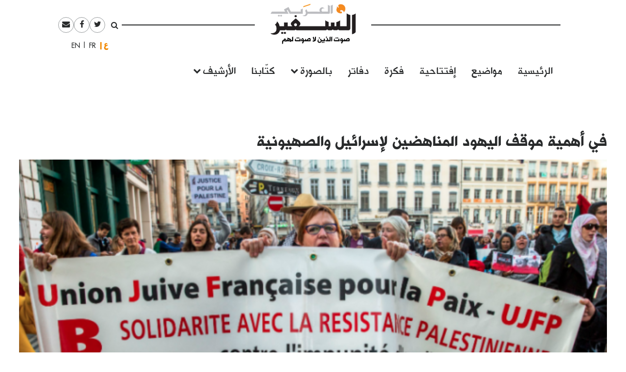

--- FILE ---
content_type: text/html; charset=UTF-8
request_url: https://assafirarabi.com/ar/folder/%D9%81%D9%8A-%D8%A3%D9%87%D9%85%D9%8A%D8%A9-%D9%85%D9%88%D9%82%D9%81-%D8%A7%D9%84%D9%8A%D9%87%D9%88%D8%AF-%D8%A7%D9%84%D9%85%D9%86%D8%A7%D9%87%D8%B6%D9%8A%D9%86-%D9%84%D8%A5%D8%B3%D8%B1%D8%A7%D8%A6/
body_size: 11613
content:

<!DOCTYPE html>
<html dir="rtl" lang="ar">
<head>
	<meta charset="UTF-8">
	<meta name="viewport" content="width=device-width, initial-scale=1">
	<link rel="profile" href="http://gmpg.org/xfn/11">
		<title>في أهمية موقف اليهود المناهضين لإسرائيل والصهيونية | دفاتر   | السفير العربي </title>
	<title>في أهمية موقف اليهود المناهضين لإسرائيل والصهيونية Archives | السفير العربي</title>

<!-- This site is optimized with the Yoast SEO plugin v11.6 - https://yoast.com/wordpress/plugins/seo/ -->
<link rel="canonical" href="https://assafirarabi.com/ar/folder/%d9%81%d9%8a-%d8%a3%d9%87%d9%85%d9%8a%d8%a9-%d9%85%d9%88%d9%82%d9%81-%d8%a7%d9%84%d9%8a%d9%87%d9%88%d8%af-%d8%a7%d9%84%d9%85%d9%86%d8%a7%d9%87%d8%b6%d9%8a%d9%86-%d9%84%d8%a5%d8%b3%d8%b1%d8%a7%d8%a6/" />
<link rel="next" href="https://assafirarabi.com/ar/folder/%d9%81%d9%8a-%d8%a3%d9%87%d9%85%d9%8a%d8%a9-%d9%85%d9%88%d9%82%d9%81-%d8%a7%d9%84%d9%8a%d9%87%d9%88%d8%af-%d8%a7%d9%84%d9%85%d9%86%d8%a7%d9%87%d8%b6%d9%8a%d9%86-%d9%84%d8%a5%d8%b3%d8%b1%d8%a7%d8%a6/page/2/" />
<meta property="og:locale" content="ar_AR" />
<meta property="og:type" content="object" />
<meta property="og:title" content="دفاتر السفير العربي | في أهمية موقف اليهود المناهضين لإسرائيل والصهيونية" />
<meta property="og:url" content="https://assafirarabi.com/ar/folder/%d9%81%d9%8a-%d8%a3%d9%87%d9%85%d9%8a%d8%a9-%d9%85%d9%88%d9%82%d9%81-%d8%a7%d9%84%d9%8a%d9%87%d9%88%d8%af-%d8%a7%d9%84%d9%85%d9%86%d8%a7%d9%87%d8%b6%d9%8a%d9%86-%d9%84%d8%a5%d8%b3%d8%b1%d8%a7%d8%a6/" />
<meta property="og:site_name" content="السفير العربي" />
<meta property="og:image" content="http://assafirarabi.com/wp-content/uploads/2018/05/daf633f3-6743-4fce-ae7b-916f7ec64452.jpg" />
<meta name="twitter:card" content="summary" />
<meta name="twitter:title" content="في أهمية موقف اليهود المناهضين لإسرائيل والصهيونية Archives | السفير العربي" />
<meta name="twitter:site" content="@ArabiAssafir" />
<meta name="twitter:image" content="http://assafirarabi.com/wp-content/uploads/2018/05/daf633f3-6743-4fce-ae7b-916f7ec64452.jpg" />
<script type='application/ld+json' class='yoast-schema-graph yoast-schema-graph--main'>{"@context":"https://schema.org","@graph":[{"@type":"WebSite","@id":"https://assafirarabi.com/ar/#website","url":"https://assafirarabi.com/ar/","name":"\u0627\u0644\u0633\u0641\u064a\u0631 \u0627\u0644\u0639\u0631\u0628\u064a","potentialAction":{"@type":"SearchAction","target":"https://assafirarabi.com/ar/?s={search_term_string}","query-input":"required name=search_term_string"}},{"@type":"CollectionPage","@id":"https://assafirarabi.com/ar/folder/%d9%81%d9%8a-%d8%a3%d9%87%d9%85%d9%8a%d8%a9-%d9%85%d9%88%d9%82%d9%81-%d8%a7%d9%84%d9%8a%d9%87%d9%88%d8%af-%d8%a7%d9%84%d9%85%d9%86%d8%a7%d9%87%d8%b6%d9%8a%d9%86-%d9%84%d8%a5%d8%b3%d8%b1%d8%a7%d8%a6/#webpage","url":"https://assafirarabi.com/ar/folder/%d9%81%d9%8a-%d8%a3%d9%87%d9%85%d9%8a%d8%a9-%d9%85%d9%88%d9%82%d9%81-%d8%a7%d9%84%d9%8a%d9%87%d9%88%d8%af-%d8%a7%d9%84%d9%85%d9%86%d8%a7%d9%87%d8%b6%d9%8a%d9%86-%d9%84%d8%a5%d8%b3%d8%b1%d8%a7%d8%a6/","inLanguage":"ar","name":"\u0641\u064a \u0623\u0647\u0645\u064a\u0629 \u0645\u0648\u0642\u0641 \u0627\u0644\u064a\u0647\u0648\u062f \u0627\u0644\u0645\u0646\u0627\u0647\u0636\u064a\u0646 \u0644\u0625\u0633\u0631\u0627\u0626\u064a\u0644 \u0648\u0627\u0644\u0635\u0647\u064a\u0648\u0646\u064a\u0629 Archives | \u0627\u0644\u0633\u0641\u064a\u0631 \u0627\u0644\u0639\u0631\u0628\u064a","isPartOf":{"@id":"https://assafirarabi.com/ar/#website"}}]}</script>
<!-- / Yoast SEO plugin. -->

<link rel='dns-prefetch' href='//s.w.org' />
<link rel="alternate" type="application/rss+xml" title="السفير العربي &raquo; Feed" href="https://assafirarabi.com/ar/feed/" />
<link rel="alternate" type="application/rss+xml" title="السفير العربي &raquo; Comments Feed" href="https://assafirarabi.com/ar/comments/feed/" />
<link rel="alternate" type="application/rss+xml" title="السفير العربي &raquo; في أهمية موقف اليهود المناهضين لإسرائيل والصهيونية folder Feed" href="https://assafirarabi.com/ar/folder/%d9%81%d9%8a-%d8%a3%d9%87%d9%85%d9%8a%d8%a9-%d9%85%d9%88%d9%82%d9%81-%d8%a7%d9%84%d9%8a%d9%87%d9%88%d8%af-%d8%a7%d9%84%d9%85%d9%86%d8%a7%d9%87%d8%b6%d9%8a%d9%86-%d9%84%d8%a5%d8%b3%d8%b1%d8%a7%d8%a6/feed/" />
		<!-- This site uses the Google Analytics by MonsterInsights plugin v7.17.0 - Using Analytics tracking - https://www.monsterinsights.com/ -->
							<script src="//www.googletagmanager.com/gtag/js?id=UA-96898967-1"  type="text/javascript" data-cfasync="false"></script>
			<script type="text/javascript" data-cfasync="false">
				var mi_version = '7.17.0';
				var mi_track_user = true;
				var mi_no_track_reason = '';
				
								var disableStr = 'ga-disable-UA-96898967-1';

				/* Function to detect opted out users */
				function __gtagTrackerIsOptedOut() {
					return document.cookie.indexOf( disableStr + '=true' ) > - 1;
				}

				/* Disable tracking if the opt-out cookie exists. */
				if ( __gtagTrackerIsOptedOut() ) {
					window[disableStr] = true;
				}

				/* Opt-out function */
				function __gtagTrackerOptout() {
					document.cookie = disableStr + '=true; expires=Thu, 31 Dec 2099 23:59:59 UTC; path=/';
					window[disableStr] = true;
				}

				if ( 'undefined' === typeof gaOptout ) {
					function gaOptout() {
						__gtagTrackerOptout();
					}
				}
								window.dataLayer = window.dataLayer || [];
				if ( mi_track_user ) {
					function __gtagTracker() {dataLayer.push( arguments );}
					__gtagTracker( 'js', new Date() );
					__gtagTracker( 'set', {
						'developer_id.dZGIzZG' : true,
						                    });
					__gtagTracker( 'config', 'UA-96898967-1', {
						forceSSL:true,					} );
										window.gtag = __gtagTracker;										(
						function () {
							/* https://developers.google.com/analytics/devguides/collection/analyticsjs/ */
							/* ga and __gaTracker compatibility shim. */
							var noopfn = function () {
								return null;
							};
							var newtracker = function () {
								return new Tracker();
							};
							var Tracker = function () {
								return null;
							};
							var p = Tracker.prototype;
							p.get = noopfn;
							p.set = noopfn;
							p.send = function (){
								var args = Array.prototype.slice.call(arguments);
								args.unshift( 'send' );
								__gaTracker.apply(null, args);
							};
							var __gaTracker = function () {
								var len = arguments.length;
								if ( len === 0 ) {
									return;
								}
								var f = arguments[len - 1];
								if ( typeof f !== 'object' || f === null || typeof f.hitCallback !== 'function' ) {
									if ( 'send' === arguments[0] ) {
										var hitConverted, hitObject = false, action;
										if ( 'event' === arguments[1] ) {
											if ( 'undefined' !== typeof arguments[3] ) {
												hitObject = {
													'eventAction': arguments[3],
													'eventCategory': arguments[2],
													'eventLabel': arguments[4],
													'value': arguments[5] ? arguments[5] : 1,
												}
											}
										}
										if ( typeof arguments[2] === 'object' ) {
											hitObject = arguments[2];
										}
										if ( typeof arguments[5] === 'object' ) {
											Object.assign( hitObject, arguments[5] );
										}
										if ( 'undefined' !== typeof (
											arguments[1].hitType
										) ) {
											hitObject = arguments[1];
										}
										if ( hitObject ) {
											action = 'timing' === arguments[1].hitType ? 'timing_complete' : hitObject.eventAction;
											hitConverted = mapArgs( hitObject );
											__gtagTracker( 'event', action, hitConverted );
										}
									}
									return;
								}

								function mapArgs( args ) {
									var gaKey, hit = {};
									var gaMap = {
										'eventCategory': 'event_category',
										'eventAction': 'event_action',
										'eventLabel': 'event_label',
										'eventValue': 'event_value',
										'nonInteraction': 'non_interaction',
										'timingCategory': 'event_category',
										'timingVar': 'name',
										'timingValue': 'value',
										'timingLabel': 'event_label',
									};
									for ( gaKey in gaMap ) {
										if ( 'undefined' !== typeof args[gaKey] ) {
											hit[gaMap[gaKey]] = args[gaKey];
										}
									}
									return hit;
								}

								try {
									f.hitCallback();
								} catch ( ex ) {
								}
							};
							__gaTracker.create = newtracker;
							__gaTracker.getByName = newtracker;
							__gaTracker.getAll = function () {
								return [];
							};
							__gaTracker.remove = noopfn;
							__gaTracker.loaded = true;
							window['__gaTracker'] = __gaTracker;
						}
					)();
									} else {
										console.log( "" );
					( function () {
							function __gtagTracker() {
								return null;
							}
							window['__gtagTracker'] = __gtagTracker;
							window['gtag'] = __gtagTracker;
					} )();
									}
			</script>
				<!-- / Google Analytics by MonsterInsights -->
				<script type="text/javascript">
			window._wpemojiSettings = {"baseUrl":"https:\/\/s.w.org\/images\/core\/emoji\/13.0.1\/72x72\/","ext":".png","svgUrl":"https:\/\/s.w.org\/images\/core\/emoji\/13.0.1\/svg\/","svgExt":".svg","source":{"concatemoji":"https:\/\/assafirarabi.com\/wp-includes\/js\/wp-emoji-release.min.js?ver=5.6.16"}};
			!function(e,a,t){var n,r,o,i=a.createElement("canvas"),p=i.getContext&&i.getContext("2d");function s(e,t){var a=String.fromCharCode;p.clearRect(0,0,i.width,i.height),p.fillText(a.apply(this,e),0,0);e=i.toDataURL();return p.clearRect(0,0,i.width,i.height),p.fillText(a.apply(this,t),0,0),e===i.toDataURL()}function c(e){var t=a.createElement("script");t.src=e,t.defer=t.type="text/javascript",a.getElementsByTagName("head")[0].appendChild(t)}for(o=Array("flag","emoji"),t.supports={everything:!0,everythingExceptFlag:!0},r=0;r<o.length;r++)t.supports[o[r]]=function(e){if(!p||!p.fillText)return!1;switch(p.textBaseline="top",p.font="600 32px Arial",e){case"flag":return s([127987,65039,8205,9895,65039],[127987,65039,8203,9895,65039])?!1:!s([55356,56826,55356,56819],[55356,56826,8203,55356,56819])&&!s([55356,57332,56128,56423,56128,56418,56128,56421,56128,56430,56128,56423,56128,56447],[55356,57332,8203,56128,56423,8203,56128,56418,8203,56128,56421,8203,56128,56430,8203,56128,56423,8203,56128,56447]);case"emoji":return!s([55357,56424,8205,55356,57212],[55357,56424,8203,55356,57212])}return!1}(o[r]),t.supports.everything=t.supports.everything&&t.supports[o[r]],"flag"!==o[r]&&(t.supports.everythingExceptFlag=t.supports.everythingExceptFlag&&t.supports[o[r]]);t.supports.everythingExceptFlag=t.supports.everythingExceptFlag&&!t.supports.flag,t.DOMReady=!1,t.readyCallback=function(){t.DOMReady=!0},t.supports.everything||(n=function(){t.readyCallback()},a.addEventListener?(a.addEventListener("DOMContentLoaded",n,!1),e.addEventListener("load",n,!1)):(e.attachEvent("onload",n),a.attachEvent("onreadystatechange",function(){"complete"===a.readyState&&t.readyCallback()})),(n=t.source||{}).concatemoji?c(n.concatemoji):n.wpemoji&&n.twemoji&&(c(n.twemoji),c(n.wpemoji)))}(window,document,window._wpemojiSettings);
		</script>
		<style type="text/css">
img.wp-smiley,
img.emoji {
	display: inline !important;
	border: none !important;
	box-shadow: none !important;
	height: 1em !important;
	width: 1em !important;
	margin: 0 .07em !important;
	vertical-align: -0.1em !important;
	background: none !important;
	padding: 0 !important;
}
</style>
	<link rel='stylesheet' id='wp-block-library-rtl-css'  href='https://assafirarabi.com/wp-includes/css/dist/block-library/style-rtl.min.css?ver=5.6.16' type='text/css' media='all' />
<link rel='stylesheet' id='dashicons-css'  href='https://assafirarabi.com/wp-includes/css/dashicons.min.css?ver=5.6.16' type='text/css' media='all' />
<link rel='stylesheet' id='post-views-counter-frontend-css'  href='https://assafirarabi.com/wp-content/plugins/post-views-counter/css/frontend.min.css?ver=1.4.7' type='text/css' media='all' />
<link rel='stylesheet' id='wordpress-popular-posts-css-css'  href='https://assafirarabi.com/wp-content/plugins/wordpress-popular-posts/public/css/wpp.css?ver=4.2.2' type='text/css' media='all' />
<link rel='stylesheet' id='assafir-main-css'  href='https://assafirarabi.com/wp-content/themes/assafir/assets/css/main.rtl.css?ver=5.6.16' type='text/css' media='all' />
<script type='text/javascript' id='monsterinsights-frontend-script-js-extra'>
/* <![CDATA[ */
var monsterinsights_frontend = {"js_events_tracking":"true","download_extensions":"doc,pdf,ppt,zip,xls,docx,pptx,xlsx","inbound_paths":"[]","home_url":"https:\/\/assafirarabi.com","hash_tracking":"false","ua":"UA-96898967-1"};
/* ]]> */
</script>
<script type='text/javascript' src='https://assafirarabi.com/wp-content/plugins/google-analytics-for-wordpress/assets/js/frontend-gtag.min.js?ver=7.17.0' id='monsterinsights-frontend-script-js'></script>
<script type='text/javascript' id='wpp-js-js-extra'>
/* <![CDATA[ */
var wpp_params = {"sampling_active":"0","sampling_rate":"100","ajax_url":"https:\/\/assafirarabi.com\/wp-json\/wordpress-popular-posts\/v1\/popular-posts\/","ID":"","token":"a4fdf5e2c7","debug":""};
/* ]]> */
</script>
<script type='text/javascript' src='https://assafirarabi.com/wp-content/plugins/wordpress-popular-posts/public/js/wpp-4.2.0.min.js?ver=4.2.2' id='wpp-js-js'></script>
<script type='text/javascript' src='https://assafirarabi.com/wp-includes/js/jquery/jquery.min.js?ver=3.5.1' id='jquery-core-js'></script>
<script type='text/javascript' src='https://assafirarabi.com/wp-includes/js/jquery/jquery-migrate.min.js?ver=3.3.2' id='jquery-migrate-js'></script>
<link rel="https://api.w.org/" href="https://assafirarabi.com/wp-json/" /><link rel="alternate" type="application/json" href="https://assafirarabi.com/wp-json/wp/v2/folder/7045" /><link rel="EditURI" type="application/rsd+xml" title="RSD" href="https://assafirarabi.com/xmlrpc.php?rsd" />
<link rel="wlwmanifest" type="application/wlwmanifest+xml" href="https://assafirarabi.com/wp-includes/wlwmanifest.xml" /> 
<meta name="generator" content="WordPress 5.6.16" />
<link rel="icon" href="https://assafirarabi.com/wp-content/uploads/2018/05/Assafir-favicon.png" sizes="32x32" />
<link rel="icon" href="https://assafirarabi.com/wp-content/uploads/2018/05/Assafir-favicon.png" sizes="192x192" />
<link rel="apple-touch-icon" href="https://assafirarabi.com/wp-content/uploads/2018/05/Assafir-favicon.png" />
<meta name="msapplication-TileImage" content="https://assafirarabi.com/wp-content/uploads/2018/05/Assafir-favicon.png" />
</head>

<body class="rtl archive tax-folder term-7045 wp-custom-logo group-blog hfeed" style="overflow-x: hidden;">
		<div id="page" class="container-fluid">

<header id="masthead" class="site-header row mx-auto col-xl-8 col-lg-10" role="banner">
	<div class="site-branding col-12 p-0">
		<a class="fa fa-bars main-menu-toggler hidden-md-up"></a>
		<script>
			jQuery('.main-menu-toggler').click(function(){
				jQuery('.site-header-bottom').toggleClass('active'); 
				jQuery('.site-branding').toggleClass('mobile-fixed-top');
				var pt = jQuery('.site-header-bottom').hasClass('active')?jQuery('.site-breanding').height():0;
				jQuery('#masthead').css('paddingTop', pt);
			});
		</script>
		<a href="https://assafirarabi.com/ar">
			<img class="col-6 col-md-12" src="https://assafirarabi.com/wp-content/themes/assafir/assets/images/logo.png" />
		</a>
	</div>
	<div class="site-header-top hidden-sm-down">
		<ul class="rounded-menu">    
	<li class="header-search no-border">
		<a href="#" class="js-toggle-search">
			<i class="fa fa-search"></i>
		</a>
		<div class="search-container">
			<form role="search" method="get" class="search-form" action="https://assafirarabi.com/ar">
				<div class="input-group input-group-sm">
					<input class="search-field form-control"  value="" name="s" type="text">
					<span class="input-group-btn">
						<input class="search-submit" value="ابحث" type="submit">
					</span>
				</div>
			</form>

		</div>	
	</li>            
	<li class="social-media-link"><a href="https://twitter.com/ArabiAssafir" target="_blank"><span class="fa fa-twitter"></span></a></li><li class="social-media-link"><a href="https://www.facebook.com/ArabiAssafir" target="_blank"><span class="fa fa-facebook"></span></a></li><li class="social-media-link"><a href="mailto:arabi.assafir@gmail.com" target="_blank"><span class="fa fa-envelope"></span></a></li>
</ul>
		<section id="polylang-5" class="col-12 widget widget_polylang position-tools"><ul>
	<li class="lang-item lang-item-16 lang-item-ar lang-item-first current-lang"><a lang="ar" hreflang="ar" href="https://assafirarabi.com/ar/">العربية</a></li>
	<li class="lang-item lang-item-19 lang-item-fr no-translation"><a lang="fr-FR" hreflang="fr-FR" href="https://assafirarabi.com/fr/">Français</a></li>
	<li class="lang-item lang-item-22 lang-item-en no-translation"><a lang="en-US" hreflang="en-US" href="https://assafirarabi.com/en/">English</a></li>
</ul>
</section>		
	</div>
	<div class="site-header-bottom row">

		<div class="col-12">
			<div class="hidden-sm-up">
				<ul class="rounded-menu">    
	<li class="header-search no-border">
		<a href="#" class="js-toggle-search">
			<i class="fa fa-search"></i>
		</a>
		<div class="search-container">
			<form role="search" method="get" class="search-form" action="https://assafirarabi.com/ar">
				<div class="input-group input-group-sm">
					<input class="search-field form-control"  value="" name="s" type="text">
					<span class="input-group-btn">
						<input class="search-submit" value="ابحث" type="submit">
					</span>
				</div>
			</form>

		</div>	
	</li>            
	<li class="social-media-link"><a href="https://twitter.com/ArabiAssafir" target="_blank"><span class="fa fa-twitter"></span></a></li><li class="social-media-link"><a href="https://www.facebook.com/ArabiAssafir" target="_blank"><span class="fa fa-facebook"></span></a></li><li class="social-media-link"><a href="mailto:arabi.assafir@gmail.com" target="_blank"><span class="fa fa-envelope"></span></a></li>
</ul>
			</div>
			<nav id="site-navigation" class="main-navigation navbar navbar-toggleable-sm mb-5" role="navigation">
									<div class="menu-main-internal-container"><ul id="menu-main-internal" class="navbar-nav"><li id="menu-item-14967" class="menu-item menu-item-type-post_type menu-item-object-page menu-item-home menu-item-14967"><a href="https://assafirarabi.com/ar/">الرئيسية</a></li>
<li id="menu-item-15102" class="menu-item menu-item-type-taxonomy menu-item-object-label menu-item-15102"><a href="https://assafirarabi.com/label/%d9%85%d9%88%d8%a7%d8%b6%d9%8a%d8%b9/">مواضيع</a></li>
<li id="menu-item-14969" class="menu-item menu-item-type-taxonomy menu-item-object-label menu-item-14969"><a href="https://assafirarabi.com/label/%d8%a5%d9%81%d8%aa%d8%aa%d8%a7%d8%ad%d9%8a%d8%a9/">إفتتاحية</a></li>
<li id="menu-item-14970" class="menu-item menu-item-type-taxonomy menu-item-object-label menu-item-14970"><a href="https://assafirarabi.com/label/%d9%81%d9%83%d8%b1%d8%a9/">فكرة</a></li>
<li id="menu-item-14972" class="menu-item menu-item-type-post_type menu-item-object-page menu-item-14972"><a href="https://assafirarabi.com/ar/%d8%af%d9%81%d8%a7%d8%aa%d8%b1/">دفاتر</a></li>
<li id="menu-item-14974" class="menu-item menu-item-type-custom menu-item-object-custom menu-item-has-children menu-item-14974"><a href="#">بالصورة</a>
<ul class="sub-menu">
	<li id="menu-item-14976" class="menu-item menu-item-type-taxonomy menu-item-object-label menu-item-14976"><a href="https://assafirarabi.com/label/%d8%ad%d9%84%d9%85/">حلم</a></li>
	<li id="menu-item-14975" class="menu-item menu-item-type-taxonomy menu-item-object-label menu-item-14975"><a href="https://assafirarabi.com/label/%d8%a8%d8%a3%d9%84%d9%81-%d9%83%d9%84%d9%85%d8%a9/">بألف كلمة</a></li>
</ul>
</li>
<li id="menu-item-14971" class="menu-item menu-item-type-post_type menu-item-object-page menu-item-14971"><a href="https://assafirarabi.com/ar/%d9%83%d8%aa%d9%91%d8%a7%d8%a8%d9%86%d8%a7/">كتّابنا</a></li>
<li id="menu-item-20198" class="menu-item menu-item-type-custom menu-item-object-custom menu-item-has-children menu-item-20198"><a href="#">الأرشيف</a>
<ul class="sub-menu">
	<li id="menu-item-14973" class="menu-item menu-item-type-post_type menu-item-object-page current_page_parent menu-item-14973"><a href="https://assafirarabi.com/ar/%d8%a7%d9%84%d8%a3%d8%b1%d8%b4%d9%8a%d9%81/">خريطة الموقع</a></li>
	<li id="menu-item-18486" class="menu-item menu-item-type-post_type menu-item-object-page menu-item-18486"><a href="https://assafirarabi.com/ar/%d8%a7%d9%84%d8%a3%d8%b1%d8%b4%d9%8a%d9%81/%d8%a7%d9%84%d8%a3%d8%b9%d8%af%d8%a7%d8%af/">الأعداد</a></li>
	<li id="menu-item-18485" class="menu-item menu-item-type-post_type menu-item-object-page menu-item-18485"><a href="https://assafirarabi.com/ar/%d8%a7%d9%84%d8%a3%d8%b1%d8%b4%d9%8a%d9%81/%d8%a7%d9%84%d8%af%d9%88%d9%84/">الدول</a></li>
</ul>
</li>
</ul></div>				
			</nav><!-- #site-navigation -->
		</div>
			</div>

	<script>
		jQuery('.js-toggle-search').click(function(e){
			jQuery(this).toggleClass('toggled');
		});
	</script>
</header>
<div id="primary" class="site-content row px-md-4">
	<section id="views-53" class="col-12 widget widget-views position-content"><div class="collection collection-grid row"><article id="card-7045" class="col-12 mb-3">
		<h2 class="entry-title my-3"><a href="https://assafirarabi.com/ar/folder/%d9%81%d9%8a-%d8%a3%d9%87%d9%85%d9%8a%d8%a9-%d9%85%d9%88%d9%82%d9%81-%d8%a7%d9%84%d9%8a%d9%87%d9%88%d8%af-%d8%a7%d9%84%d9%85%d9%86%d8%a7%d9%87%d8%b6%d9%8a%d9%86-%d9%84%d8%a5%d8%b3%d8%b1%d8%a7%d8%a6/" rel="bookmark">في أهمية موقف اليهود المناهضين لإسرائيل والصهيونية</a></h2>
		<div data-shortcode="[base64]" data-shortcode-tag="image" class="mb-5"><a href="https://assafirarabi.com/ar/folder/%d9%81%d9%8a-%d8%a3%d9%87%d9%85%d9%8a%d8%a9-%d9%85%d9%88%d9%82%d9%81-%d8%a7%d9%84%d9%8a%d9%87%d9%88%d8%af-%d8%a7%d9%84%d9%85%d9%86%d8%a7%d9%87%d8%b6%d9%8a%d9%86-%d9%84%d8%a5%d8%b3%d8%b1%d8%a7%d8%a6/"><img class="img-fluid w-100" src="https://assafirarabi.com/wp-content/uploads/2018/05/ujfp-antisionisme-bds-israel-islamisme-696x422-660x400.png" /></a></div>
		<div class="entry-content my-3 fs-18px"><p>ليست أهمية الموقف الذي تلخصه فيديوهات "الاتحاد اليهودي الفرنسي للسلام" والذي يحدد ويلخص الانخراط الفعلي واليومي في ميدان الصراع، في أنها تعتد بـ"شهد شاهد من أهله"، كما يقال عادة بابتذال يَفترض في البشر أنهم قطعان، أو بأفضل الاحوال، قبائل. بل أهميته في تجسيد عجز الفكرة الصهيونية ومعها مشروعها - إسرائيل - عن تحقيق الشرعية التي افترضتها في نفسها للنطق باسم اليهود، كل اليهود في العالم. وهو ما يُحوِّل أمرها الى مجرد واقع سياسي، مثله مثل غيره، بلا الأسطرة المصاحبة ولا الحمولة الرمزية اللتان يحتاجهما المشروع وتطبيقه لتبرير وجوده القائم على سحق وجود آخر - هو ذاك الفلسطيني - وإنكاره.<br />
يقول هذا الموقف الذي تعكسه الفيديوهات العشرة التي نشرناها على موقعنا على إمتداد شهرين ونيف: حسناً، أنتم يا صهاينة ويا إسرائيل مجرّد صيغة عنصرية للسيطرة والتسلّط، واحدة من طبعات الامبريالية وحسب. ويوضح النص الذي يؤطّر هذه الفيديوهات أن هذا الموقف ليس مستجداً وليس هامشياً ولا هو ردة فعل انسانوية على الفظاعات التي ترتكبها إسرائيل، وإنما هو أصيل، وُجد منذ اللحظة الأولى لتبلور المشروع الصهيوني، وهو راسخ ومستمر، ومتعدد الاتجاهات الفكرية والعقائدية، وواسع الانتشار.<br />
إنهم حلفاء النضال الفلسطيني الذي لا يمكنه الاكتفاء بقواه الذاتية وحدها، والذي ينتصر كلما تحوّل إلى وعي بعده الانساني والأممي الشامل، فيصبح ضرورياً لكل البشر: قيمياً أولاً ولتحديد العالم الذي نريد أن نحيا فيه، ولكل المضطهَدين من بينهم خصوصاً، ولليهود الذين صودر النطق باسمهم.. كوسيلة لتحريرهم من هذا الإثم. وها حركة "المقاطعة وسحب الاستثمارات والعقوبات" توفر اليوم الأداة الجامعة لهذا النضال.</p>
</div>
</article></div></section><section id="views-55" class="col-12 widget widget-views position-content"><div class="collection collection-grid row"><article id="post-19031" class="col-md-4">
  <div data-shortcode="[base64]" data-shortcode-tag="image" class="mb-2 w-100"><a href="https://assafirarabi.com/ar/19031/2018/02/15/%d8%a7%d9%84%d8%ad%d9%84%d9%82%d8%a9-%d8%a7%d9%84%d8%a3%d9%88%d9%84%d9%89-%d9%85%d9%86-%d9%86%d8%ad%d9%86%d8%9f/"><img class="img-fluid w-100" src="https://assafirarabi.com/wp-content/uploads/archive/0703e4cd-d324-4c99-a417-302aeafb1709-320x180.png" /></a></div>
  <h3 class="entry-title h5">
    <a href="https://assafirarabi.com/ar/19031/2018/02/15/%d8%a7%d9%84%d8%ad%d9%84%d9%82%d8%a9-%d8%a7%d9%84%d8%a3%d9%88%d9%84%d9%89-%d9%85%d9%86-%d9%86%d8%ad%d9%86%d8%9f/" rel="bookmark">الحلقة الأولى - من نحن؟</a>
  </h3>
  <div class="fs-3">
       <span class="d-none"> 2018-02-15
  </div>
    <p class="fs-16px">
    مع هذا العدد نبدأ بنشر حلقات الفيلم الوثائقي المنتَج من قبل &quot;الاتحاد اليهودي الفرنسي للسلام&quot; المناهض للصهيونية، وقد اُنجز لفضح التزوير الاسرائيلي الذي يدعي انه ينطق باسم يهود العالم.
  </p>
</article><article id="post-19045" class="col-md-4">
  <div data-shortcode="[base64]" data-shortcode-tag="image" class="mb-2 w-100"><a href="https://assafirarabi.com/ar/19045/2018/02/22/%d8%a7%d9%84%d8%ad%d9%84%d9%82%d8%a9-%d8%a7%d9%84%d8%ab%d8%a7%d9%86%d9%8a%d8%a9-%d9%85%d8%a7-%d8%a7%d9%84%d8%ad%d8%a7%d8%ac%d8%a9-%d9%84%d8%b5%d9%88%d8%aa-%d9%8a%d9%87%d9%88%d8%af%d9%8a%d8%9f/"><img class="img-fluid w-100" src="https://assafirarabi.com/wp-content/uploads/archive/daf633f3-6743-4fce-ae7b-916f7ec64452-320x180.jpg" /></a></div>
  <h3 class="entry-title h5">
    <a href="https://assafirarabi.com/ar/19045/2018/02/22/%d8%a7%d9%84%d8%ad%d9%84%d9%82%d8%a9-%d8%a7%d9%84%d8%ab%d8%a7%d9%86%d9%8a%d8%a9-%d9%85%d8%a7-%d8%a7%d9%84%d8%ad%d8%a7%d8%ac%d8%a9-%d9%84%d8%b5%d9%88%d8%aa-%d9%8a%d9%87%d9%88%d8%af%d9%8a%d8%9f/" rel="bookmark">الحلقة الثانية - ما الحاجة لصوت يهودي؟</a>
  </h3>
  <div class="fs-3">
       <span class="d-none"> 2018-02-22
  </div>
    <p class="fs-16px">
    ما الذي يجعلني أصر على أن أناضل ضد العنصرية بصوت يهودي؟ استيلاء دولة مارقة ومجرمة واستعمارية على كلمة &quot;يهودي&quot; هو بالتحديد ما يدفعني&nbsp; لذلك..
  </p>
</article><article id="post-19057" class="col-md-4">
  <div data-shortcode="[base64]" data-shortcode-tag="image" class="mb-2 w-100"><a href="https://assafirarabi.com/ar/19057/2018/03/01/%d8%a7%d9%84%d8%ad%d9%84%d9%82%d8%a9-%d8%a7%d9%84%d8%ab%d8%a7%d9%84%d8%ab%d8%a9-%d8%b9%d9%86%d8%b5%d8%b1%d9%8a%d8%a9-%d8%a7%d9%84%d8%af%d9%88%d9%84%d8%a9/"><img class="img-fluid w-100" src="https://assafirarabi.com/wp-content/uploads/archive/dc305821-3b0a-4509-b2a6-ea3d909bdf6d-320x180.jpg" /></a></div>
  <h3 class="entry-title h5">
    <a href="https://assafirarabi.com/ar/19057/2018/03/01/%d8%a7%d9%84%d8%ad%d9%84%d9%82%d8%a9-%d8%a7%d9%84%d8%ab%d8%a7%d9%84%d8%ab%d8%a9-%d8%b9%d9%86%d8%b5%d8%b1%d9%8a%d8%a9-%d8%a7%d9%84%d8%af%d9%88%d9%84%d8%a9/" rel="bookmark">الحلقة الثالثة - عنصرية الدولة</a>
  </h3>
  <div class="fs-3">
       <span class="d-none"> 2018-03-01
  </div>
    <p class="fs-16px">
    العنصرية بالشكل الذي تتطور فيه ضد الغجر والعرب والمسلمين هي بكل تأكيد عنصرية سياسية، ومن الطبيعي مواجهتها بأدوات سياسية..
  </p>
</article><article id="post-19064" class="col-md-4">
  <div data-shortcode="[base64]" data-shortcode-tag="image" class="mb-2 w-100"><a href="https://assafirarabi.com/ar/19064/2018/03/08/%d8%a7%d9%84%d8%ad%d9%84%d9%82%d8%a9-%d8%a7%d9%84%d8%b1%d8%a7%d8%a8%d8%b9%d8%a9-%d8%a7%d9%84%d8%b9%d9%86%d8%b5%d8%b1%d9%8a%d8%a9-%d9%88%d8%a7%d9%84%d9%86%d8%b3%d9%88%d9%8a%d8%a9/"><img class="img-fluid w-100" src="https://assafirarabi.com/wp-content/uploads/archive/754e139e-da82-4c1f-b037-6409b7699375-320x180.jpg" /></a></div>
  <h3 class="entry-title h5">
    <a href="https://assafirarabi.com/ar/19064/2018/03/08/%d8%a7%d9%84%d8%ad%d9%84%d9%82%d8%a9-%d8%a7%d9%84%d8%b1%d8%a7%d8%a8%d8%b9%d8%a9-%d8%a7%d9%84%d8%b9%d9%86%d8%b5%d8%b1%d9%8a%d8%a9-%d9%88%d8%a7%d9%84%d9%86%d8%b3%d9%88%d9%8a%d8%a9/" rel="bookmark">الحلقة الرابعة - العنصرية والنسوية</a>
  </h3>
  <div class="fs-3">
       <span class="d-none"> 2018-03-08
  </div>
    <p class="fs-16px">
    النسوية ومناهضة العنصرية ومناهضة التمييز على أساس الجنس والإسلاموفوبيا والرهاب من الزنوج ومعاداة السامية.. تندرج كلها في الإطار نفسه: الأمر يتعلق دائما بمسألة الخاضعين بمقابل المسيطرين..
  </p>
</article><article id="post-20455" class="col-md-4">
  <div data-shortcode="[base64]" data-shortcode-tag="image" class="mb-2 w-100"><a href="https://assafirarabi.com/ar/20455/2018/03/15/%d8%a7%d9%84%d8%ad%d9%84%d9%82%d8%a9-%d8%a7%d9%84%d8%ae%d8%a7%d9%85%d8%b3%d8%a9-%d8%a7%d9%84%d8%b9%d9%86%d8%b5%d8%b1%d9%8a%d8%a9-%d9%88%d8%a7%d9%84%d8%a7%d8%b3%d8%aa%d8%b9%d9%85%d8%a7%d8%b1/"><img class="img-fluid w-100" src="https://assafirarabi.com/wp-content/uploads/2018/03/693f0834-171d-45ef-b818-2317ad028444-320x180.jpg" /></a></div>
  <h3 class="entry-title h5">
    <a href="https://assafirarabi.com/ar/20455/2018/03/15/%d8%a7%d9%84%d8%ad%d9%84%d9%82%d8%a9-%d8%a7%d9%84%d8%ae%d8%a7%d9%85%d8%b3%d8%a9-%d8%a7%d9%84%d8%b9%d9%86%d8%b5%d8%b1%d9%8a%d8%a9-%d9%88%d8%a7%d9%84%d8%a7%d8%b3%d8%aa%d8%b9%d9%85%d8%a7%d8%b1/" rel="bookmark">الحلقة الخامسة - العنصرية والاستعمار</a>
  </h3>
  <div class="fs-3">
       <span class="d-none"> 2018-03-15
  </div>
    <p class="fs-16px">
    هي المعركة نفسها: مكافحة الصهيونية ومكافحة الاستعمار سِيّان!
  </p>
</article><article id="post-20530" class="col-md-4">
  <div data-shortcode="[base64]" data-shortcode-tag="image" class="mb-2 w-100"><a href="https://assafirarabi.com/ar/20530/2018/03/22/%d8%a7%d9%84%d8%ad%d9%84%d9%82%d8%a9-%d8%a7%d9%84%d8%b3%d8%a7%d8%af%d8%b3%d8%a9-%d8%aa%d8%b1%d8%a7%d8%aa%d8%a8%d9%8a%d8%a9-%d8%a7%d9%84%d8%b9%d9%86%d8%b5%d8%b1%d9%8a%d8%a7%d8%aa/"><img class="img-fluid w-100" src="https://assafirarabi.com/wp-content/uploads/2018/03/V-PH-6-320x180.jpg" /></a></div>
  <h3 class="entry-title h5">
    <a href="https://assafirarabi.com/ar/20530/2018/03/22/%d8%a7%d9%84%d8%ad%d9%84%d9%82%d8%a9-%d8%a7%d9%84%d8%b3%d8%a7%d8%af%d8%b3%d8%a9-%d8%aa%d8%b1%d8%a7%d8%aa%d8%a8%d9%8a%d8%a9-%d8%a7%d9%84%d8%b9%d9%86%d8%b5%d8%b1%d9%8a%d8%a7%d8%aa/" rel="bookmark">الحلقة السادسة - تراتبية العنصريات</a>
  </h3>
  <div class="fs-3">
       <span class="d-none"> 2018-03-22
  </div>
    <p class="fs-16px">
    هل هناك عنصرية أخطر من أخرى وأكثر أهمية؟ ليس السؤال نظرياً بل يتناوله هنا مناضلون ومناضلات من اليهود الفرنسيين المناهضين للصهيونية ولاسرائيل: هل "معاداة السامية" أفظع من الاسلاموفوبيا؟
  </p>
</article><article id="post-20427" class="col-md-4">
  <div data-shortcode="[base64]" data-shortcode-tag="image" class="mb-2 w-100"><a href="https://assafirarabi.com/ar/20427/2018/03/29/%d8%a7%d9%84%d8%ad%d9%84%d9%82%d8%a9-%d8%a7%d9%84%d8%b3%d8%a7%d8%a8%d8%b9%d8%a9-%d9%85%d8%b9%d8%a7%d8%af%d8%a7%d8%a9-%d8%a7%d9%84%d8%b3%d8%a7%d9%85%d9%8a%d8%a9-%d9%88%d9%85%d8%b9%d8%a7%d8%af%d8%a7/"><img class="img-fluid w-100" src="https://assafirarabi.com/wp-content/uploads/2018/03/V7-pic-320x180.jpg" /></a></div>
  <h3 class="entry-title h5">
    <a href="https://assafirarabi.com/ar/20427/2018/03/29/%d8%a7%d9%84%d8%ad%d9%84%d9%82%d8%a9-%d8%a7%d9%84%d8%b3%d8%a7%d8%a8%d8%b9%d8%a9-%d9%85%d8%b9%d8%a7%d8%af%d8%a7%d8%a9-%d8%a7%d9%84%d8%b3%d8%a7%d9%85%d9%8a%d8%a9-%d9%88%d9%85%d8%b9%d8%a7%d8%af%d8%a7/" rel="bookmark">الحلقة السابعة - معاداة السامية ومعاداة الصهيونية</a>
  </h3>
  <div class="fs-3">
       <span class="d-none"> 2018-03-29
  </div>
    <p class="fs-16px">
    مع "يوم الارض" الفلسطيني، بمصادفة موفقة أيضاً، ننشر الحلقة السابعة من هذه الشهادات وعنوانها: "معاداة السامية ومعاداة الصهيونية"، التي تؤكد أن مناهضة الصهيونية إنما هي مناهضة للعنصرية، لأن الصهيونية بحد...
  </p>
</article><article id="post-20703" class="col-md-4">
  <div data-shortcode="[base64]" data-shortcode-tag="image" class="mb-2 w-100"><a href="https://assafirarabi.com/ar/20703/2018/04/05/%d8%a7%d9%84%d8%ad%d9%84%d9%82%d8%a9-%d8%a7%d9%84%d8%ab%d8%a7%d9%85%d9%86%d8%a9-%d8%a5%d8%b3%d8%b1%d8%a7%d8%a6%d9%8a%d9%84-%d9%83%d9%86%d8%a7%d8%b7%d9%82-%d8%a8%d9%84%d8%b3%d8%a7%d9%86-%d8%a7%d9%84/"><img class="img-fluid w-100" src="https://assafirarabi.com/wp-content/uploads/2018/04/VP8-320x180.jpg" /></a></div>
  <h3 class="entry-title h5">
    <a href="https://assafirarabi.com/ar/20703/2018/04/05/%d8%a7%d9%84%d8%ad%d9%84%d9%82%d8%a9-%d8%a7%d9%84%d8%ab%d8%a7%d9%85%d9%86%d8%a9-%d8%a5%d8%b3%d8%b1%d8%a7%d8%a6%d9%8a%d9%84-%d9%83%d9%86%d8%a7%d8%b7%d9%82-%d8%a8%d9%84%d8%b3%d8%a7%d9%86-%d8%a7%d9%84/" rel="bookmark">الحلقة الثامنة - إسرائيل كناطق بلسان اليهود؟</a>
  </h3>
  <div class="fs-3">
       <span class="d-none"> 2018-04-05
  </div>
    <p class="fs-16px">
    عندما أسمع السلطات الإسرائيلية تتحدث باسم اليهود في العالم أجمع، أنتفض غضباً، أشعر بالاشمئزاز. لأن الكلام على هذا النحو يجعل من اليهود جميعاً سنداً لنظام استعماري عنصري، نظام فصل عنصري،...
  </p>
</article><article id="post-20821" class="col-md-4">
  <div data-shortcode="[base64]" data-shortcode-tag="image" class="mb-2 w-100"><a href="https://assafirarabi.com/ar/20821/2018/04/12/%d8%a7%d9%84%d8%ad%d9%84%d9%82%d8%a9-%d8%a7%d9%84%d8%aa%d8%a7%d8%b3%d8%b9%d8%a9-%d9%87%d9%84-%d9%8a%d8%ae%d8%a7%d9%81-%d8%a7%d9%84%d9%8a%d9%87%d9%88%d8%af-%d8%a8%d8%b5%d9%81%d8%aa%d9%87%d9%85-%d9%8a/"><img class="img-fluid w-100" src="https://assafirarabi.com/wp-content/uploads/2018/04/VP9-320x180.jpg" /></a></div>
  <h3 class="entry-title h5">
    <a href="https://assafirarabi.com/ar/20821/2018/04/12/%d8%a7%d9%84%d8%ad%d9%84%d9%82%d8%a9-%d8%a7%d9%84%d8%aa%d8%a7%d8%b3%d8%b9%d8%a9-%d9%87%d9%84-%d9%8a%d8%ae%d8%a7%d9%81-%d8%a7%d9%84%d9%8a%d9%87%d9%88%d8%af-%d8%a8%d8%b5%d9%81%d8%aa%d9%87%d9%85-%d9%8a/" rel="bookmark">الحلقة التاسعة - هل يخاف اليهود بصفتهم يهوداً في فرنسا؟</a>
  </h3>
  <div class="fs-3">
       <span class="d-none"> 2018-04-12
  </div>
    <p class="fs-16px">
    أعتقد أن سبب وقوع ضحايا لمجرد كونهم يهوداً في بلدنا مرده عملية الخلط ما بين اليهودي والإسرائيلي، وهذا الالتباس ــ وليس أمر آخر ــ هو ما يخيفني
  </p>
</article><article id="post-20979" class="col-md-4">
  <div data-shortcode="[base64]" data-shortcode-tag="image" class="mb-2 w-100"><a href="https://assafirarabi.com/ar/20979/2018/04/19/%d8%a7%d9%84%d8%ad%d9%84%d9%82%d8%a9-%d8%a7%d9%84%d8%b9%d8%a7%d8%b4%d8%b1%d8%a9-%d9%85%d8%a7-%d8%a7%d9%84%d8%b9%d9%85%d9%84-%d8%b6%d8%af-%d8%a7%d9%84%d8%b9%d9%86%d8%b5%d8%b1%d9%8a%d8%a9%d8%9f/"><img class="img-fluid w-100" src="https://assafirarabi.com/wp-content/uploads/2018/04/V10-320x180.jpg" /></a></div>
  <h3 class="entry-title h5">
    <a href="https://assafirarabi.com/ar/20979/2018/04/19/%d8%a7%d9%84%d8%ad%d9%84%d9%82%d8%a9-%d8%a7%d9%84%d8%b9%d8%a7%d8%b4%d8%b1%d8%a9-%d9%85%d8%a7-%d8%a7%d9%84%d8%b9%d9%85%d9%84-%d8%b6%d8%af-%d8%a7%d9%84%d8%b9%d9%86%d8%b5%d8%b1%d9%8a%d8%a9%d8%9f/" rel="bookmark">الحلقة العاشرة - ما العمل ضد العنصرية؟</a>
  </h3>
  <div class="fs-3">
       <span class="d-none"> 2018-04-19
  </div>
    <p class="fs-16px">
    "ما يمكننا القيام به كيهود لمكافحة العنصرية هو اختيار الوقوف في المكان الصحيح. علينا مثلاً إزاء محاولة فصل اليهود عن العرب، أن نسعى للتقريب بينهم. علينا أن نقوم بعكس ما...
  </p>
</article><article id="post-21114" class="col-md-4">
  <div data-shortcode="[base64]" data-shortcode-tag="image" class="mb-2 w-100"><a href="https://assafirarabi.com/ar/21114/2018/04/28/%d8%a7%d9%84%d9%85%d8%b9%d8%a7%d8%b1%d8%b6%d8%a9-%d8%a7%d9%84%d9%8a%d9%87%d9%88%d8%af%d9%8a%d8%a9-%d9%84%d9%84%d8%b5%d9%87%d9%8a%d9%88%d9%86%d9%8a%d8%a9-%d8%a8%d9%8a%d9%86-%d8%a7%d9%84%d9%85%d9%86/"><img class="img-fluid w-100" src="https://assafirarabi.com/wp-content/uploads/2018/04/ضياء-العزاوي-320x180.jpg" /></a></div>
  <h3 class="entry-title h5">
    <a href="https://assafirarabi.com/ar/21114/2018/04/28/%d8%a7%d9%84%d9%85%d8%b9%d8%a7%d8%b1%d8%b6%d8%a9-%d8%a7%d9%84%d9%8a%d9%87%d9%88%d8%af%d9%8a%d8%a9-%d9%84%d9%84%d8%b5%d9%87%d9%8a%d9%88%d9%86%d9%8a%d8%a9-%d8%a8%d9%8a%d9%86-%d8%a7%d9%84%d9%85%d9%86/" rel="bookmark">المعارضة اليهودية للصهيونية بين مناهضة العنصرية ومناهضة الاستعمار</a>
  </h3>
  <div class="fs-3">
      <a class="fs-16px ff-sans-serif fw-700 fs-3 color-primary" href="https://assafirarabi.com/ar/author/author-576/">كوثر قديري</a> <span class="d-none"> 2018-04-28
  </div>
    <p class="fs-16px">
    هناك حركات يهودية مناهضة للصهيونية منذ نشوئها، لبعضها منطلقات دينية وبعضها الآخر يساري وعلماني. للاتحاد اليهودي الفرنسي للسلام، الذي ادلى اعضاءه بشهاداتهم على امتداد الاسابيع العشرة الماضية، "أجدادٌ" لا يقلون...
  </p>
</article></div></section><section id="views-114" class="col-12 widget widget-views position-content"><div class="collection collection-grid row"></div></section></div><!-- #primary -->

<footer id="colophon" class="site-footer row" role="contentinfo">
	<div class="col-12 col-md-3">
		<section id="social-media-links-5" class="http://eepurl.com/dq-u9r widget social-links-widget position-footer"><h3 class="widget-title">تابعونا</h3><ul class="social-media-links">                <li class="social-media-link">
                    <a href="https://facebook.com/ArabiAssafir" target="_blank">
                        <i class="fa fa-facebook"></i>
                    </a>
                </li>
                                            <li class="social-media-link">
                    <a href=" https://twitter.com/ArabiAssafir" target="_blank">
                        <i class="fa fa-twitter"></i>
                    </a>
                </li>
                                            <li class="social-media-link">
                    <a href="http://bit.ly/arabiyt" target="_blank">
                        <i class="fa fa-youtube"></i>
                    </a>
                </li>
                                            <li class="social-media-link">
                    <a href="http://eepurl.com/dq-u9r" target="_blank">
                        <i class="fa fa-container_class"></i>
                    </a>
                </li>
                            </ul>	</div>
	<div class="col-12 col-md-6">
					<nav id="site-navigation" class="footer-navigation nav navbar" role="navigation">
				<div class="menu-footer-container"><ul id="menu-footer" class="navbar-nav"><li id="menu-item-12255" class="menu-item menu-item-type-custom menu-item-object-custom menu-item-12255"><a href="http://assafirarabi.com/ar/25231">من نحن</a></li>
<li id="menu-item-12256" class="menu-item menu-item-type-custom menu-item-object-custom menu-item-12256"><a href="mailto:arabi.assafir@gmail.com">اتصل بنا</a></li>
<li id="menu-item-12257" class="menu-item menu-item-type-custom menu-item-object-custom menu-item-12257"><a href="http://eepurl.com/dq-u9r">النشرة البريدية</a></li>
</ul></div>					</nav>
	</div>
	<div class="col-12 col-md-3 hidden-sm-down text-center">
		<section id="custom_html-13" class="widget_text col-12 fs-12px text-right highlight widget widget_custom_html position-sus-footer"><div class="textwidget custom-html-widget"><div style="float:left">
	© 2020. المحتوى متوفر تحت <a style="color:#F0AD4E !important;" href="https://creativecommons.org/licenses/by-nc-nd/4.0/deed.ar" target="_blank" rel="noopener">رخصة المشاع الإبداعي 4.0</a> (يتوجب نسب المقال الى السفير العربي - يحظر استخدام العمل لأغراض تجارية - يُحظر أي تعديل في النص)، ما لم يرد تصريح بغير ذلك.
</div></div></section>	</div>
	
</footer><!-- #colophon -->
</div><!-- #page -->

<script type='text/javascript' src='https://assafirarabi.com/wp-includes/js/wp-embed.min.js?ver=5.6.16' id='wp-embed-js'></script>
<script type='text/javascript' src='https://assafirarabi.com/wp-content/plugins/inkube/assets/lib/wavesurfer.min.js?ver=5.6.16' id='wavesurfer-js'></script>
<script type='text/javascript' src='https://assafirarabi.com/wp-content/plugins/inkube/assets/js/composer.audioplayer.js?ver=5.6.16' id='audio-js-js'></script>
<script type='text/javascript' src='https://assafirarabi.com/wp-content/plugins/inkube/assets/lib/video.js?ver=5.6.16' id='video-js-js'></script>
<script type='text/javascript' src='https://assafirarabi.com/wp-content/plugins/inkube/assets/lib/video.youtube.min.js?ver=5.6.16' id='video-js-youtube-js'></script>
<script type='text/javascript' src='https://assafirarabi.com/wp-content/plugins/inkube/assets/js/composer.players.js?ver=5.6.16' id='composer-players-js-js'></script>
<script type='text/javascript' src='https://assafirarabi.com/wp-content/plugins/inkube/assets/lib/tether.min.js?ver=5.6.16' id='tether-js'></script>
<script type='text/javascript' src='https://assafirarabi.com/wp-content/plugins/inkube/assets/lib/bootstrap.min.js?ver=5.6.16' id='bootstrap-js-js'></script>

</body>
</html>


--- FILE ---
content_type: application/javascript
request_url: https://assafirarabi.com/wp-content/plugins/inkube/assets/js/composer.audioplayer.js?ver=5.6.16
body_size: 2642
content:
(function($){
    InkubeAudioPlayer = function(config){
        this.config = config;
        this.data = [];
        this.init();

    };

    InkubeAudioPlayer.prototype = {
        pause: function(){
            this.player.pause();
            this.setStatus('paused');
            this.$controls.playPause.find('.icon-play-pause', this).removeClass('icon-pause').addClass('icon-play');   


        },
        play: function(){
            this.player.play();
            this.setStatus('playing');
            this.$controls.playPause.find('.icon-play-pause', this).removeClass('icon-play').addClass('icon-pause');   

        },
        init: function(){
            this.$player = jQuery(this.config.sel);
            if (!this.$player.length) {
                alert('invalid player selector');
                return;
            }
            this.config.wavesurfer.container = this.config.sel + "-wavesurfer";
            this.config.waveUrl = jQuery(this.config.sel).data('waveUrl');
            this.config.srtUrl = jQuery(this.config.sel).data('srtUrl');
            /*var data = jQuery(this.config.sel +' .inkube-data').html();
            if (data.length > 4){
                this.data = JSON.parse(data);
            }*/
            this.subtitlesState = true;
            var IAP = this;

            this.$controls = {
                playPause: jQuery(IAP.config.sel+ ' [role="play-pause"]'),
                download: jQuery(IAP.config.sel+' [role="download"]'),
                toggleSubtitles: jQuery(IAP.config.sel+' [role="toggle-subtitles"]'),
                toggleMute: jQuery(IAP.config.sel+' [role="toggle-mute"]'),
                nextChapter: jQuery(IAP.config.sel+' [role="next-chapter"]'),
                prevChapter: jQuery(IAP.config.sel+' [role="prev-chapter"]'),
                chapters: jQuery(IAP.config.sel+' [role="chapters"]')
            }
            
            this.$time = jQuery(IAP.config.sel+' [role="current-time"]');
            this.$totalTime = jQuery(IAP.config.sel+' [role="total-time"]');
            if (!this.config.srtUrl){
                this.$controls.toggleSubtitles.hide(0);
            }
            if (!this.config.chapters){
                this.$controls.nextChapter.hide(0);
                this.$controls.prevChapter.hide(0);
            }
            
            this.$subtitles = jQuery(IAP.config.sel+' ~ [role="subtitles"]');
            if (this.config.srtUrl){
                this.loadSubtitles();
            }
            this.$bg = jQuery(this.config.sel +' [role="poster"]');
            this.player = WaveSurfer.create(this.config.wavesurfer);
            if (this.config.waveUrl){
                $.get(this.config.waveUrl, function(wave){
                    IAP.player.load(IAP.config.file, wave.data, 'auto');
                });
            }
            else{
                this.player.load(this.config.file);
            }
            this.player.on('ready', function(){
                var time = IAP.player.getDuration();
                var minutes = Math.floor((time % 3600) / 60);
                var seconds = ('00' + Math.floor(time % 60)).slice(-2);
                IAP.$totalTime.text( minutes + ':' + seconds);
                IAP.load();
                IAP.$controls.playPause.click(function(){
                    if (!IAP.player.isPlaying()){
                        IAP.play();
                    }
                    else {
                        IAP.pause();
                    }

                });
                IAP.player.on('finish', function(){
                    IAP.setStatus('ended');
                    IAP.$controls.playPause.find('.icon-play-pause').removeClass('icon-pause').addClass('icon-play');
                });

            });

            this.currentSubtitle = null;
            this.currentChapter = null;

            this.currentBackground = null;

            this.player.on('audioprocess', function (time) {
                IAP.updateTime(time);
                if (IAP.data.length < 1) return;
                IAP.updateSubtitles(time);
                IAP.updateBackground(time);
                IAP.updateChapters(time);
            });


            this.$controls.toggleMute.click(function(){
                var state = !IAP.player.isMuted;
                IAP.player.setMute(state);
                if (!state){
                    jQuery('[class^="icon"]', this).removeClass('icon-volume-off').addClass('icon-volume-on');
                }
                else {
                    jQuery('[class^="icon"]', this).removeClass('icon-volume-on').addClass('icon-volume-off');

                }
            });
            this.$controls.toggleSubtitles.click(function(){
                var state = !IAP.subtitlesState;
                IAP.setSubtitlesState(state);
                if (state){
                    jQuery('[class^="icon"]', this).removeClass('icon-subs-off').addClass('icon-subs-on');
                }
                else {
                    jQuery('[class^="icon"]', this).removeClass('icon-subs-on').addClass('icon-subs-off');

                }
            });
            this.$controls.chapters.on('click', 'li', function(){
                var chapterStartTime = jQuery(this).attr('chapterProgress');
                IAP.player.seekTo(chapterStartTime);
                IAP.play();
            });
            this.$controls.nextChapter.click(function(){
                var next, current = IAP.$controls.chapters.find('.active');
                if (current.length) {
                    next = current.next();
                }
                if (!next || !next.length){
                    next = IAP.$controls.chapters.find('li:first-child');
                }
                next.trigger('click');
            });
            this.$controls.prevChapter.click(function(){
                var prev, current = IAP.$controls.chapters.find('.active');
                if (current.length) {
                    prev = current;
                }
                if (!prev || !prev.length){
                    prev = IAP.$controls.chapters.find('li:first-child');
                }
                prev.trigger('click');
            });
            this.players = this.players || {};


        },

        setStatus(status){
            jQuery(this.config.sel).removeClass('pjs-playing pjs-paused pjs-ended');
            jQuery(this.config.sel).addClass('pjs-'+status);
        },

        setSubtitlesState: function(state){
            this.subtitlesState = state;
            if (state){
                this.$subtitles.show();
            }
            else {
                this.$subtitles.hide();
            }
            return this;
        },

        load: function(){

            if (this.data.length < 1){
                return;
            }
            var IAP = this;
            var lastChapterID = 0;

            this.data.forEach(function(el){
                if (el.type !="subtitle"){

                    el.startTime = IAP.helpers.parseTime(el.start);
                    el.endTime = IAP.helpers.parseTime(el.end);
                    if (el.startTime >= el.endTime){
                        alert('Error element has incorrect start and end time');
                    }
                }
                if (el.type=='chapter'){
                    el.chapterID = lastChapterID;
                    lastChapterID++; 
                    var chapterProgress = el.startTime/IAP.player.getDuration();
                    IAP.$controls.chapters.append('<li chapter="'+el.chapterID+'" chapterProgress="'+chapterProgress+'">'+el.data+'</li>');
                    IAP.$controls.nextChapter.show();
                    IAP.$controls.prevChapter.show();

                }
            });
        },
        loadSubtitles: function() {
            var IAP = this;
            var strip = function (s) {
                return s.replace(/^\s+|\s+$/g,'');
            };
            $.get(this.config.srtUrl, function (srt) {
                srt = srt.replace(/\r\n|\r|\n/g, '\n');
                srt = strip(srt);
                var srt_ = srt.split('\n\n');
                var subtitles = [];
                for(var s=0; s<srt_.length; s++) {
                    var st = srt_[s].split('\n');
                    if(st[0] === ''){
                        st.shift();
                    }
                    if(st.length >=2) {
                        var n = st[0],
                        i = strip(st[1].split(' --> ')[0]),
                        o = strip(st[1].split(' --> ')[1]),
                        t = st[2];
                        if(st.length > 2) {
                            for(j=3; j<st.length;j++){
                                if($(window).width() < 480) {
                                    t += ' ';
                                } else {
                                    t += '<br/>';
                                }
                                t += st[j];
                            }
                        }
                        subtitles.push({
                            start:i, 
                            startTime:IAP.helpers.parseTime(i),
                            end:o, 
                            endTime:IAP.helpers.parseTime(o),
                            type:"subtitle",
                            data: t
                        });
                    }
                }
                IAP.data = IAP.data.concat( subtitles);
                if (subtitles.length){    
                    jQuery(IAP.config.sel).trigger('subtitles-ready');
                }
            });

        },
        updateTime:  function(time){
            var minutes = Math.floor((time % 3600) / 60);
            var seconds = ('00' + Math.floor(time % 60)).slice(-2);
            this.$time.text( minutes + ':' + seconds);

        },
        updateBackground: function(time){
            var bg = this.getCurrentBackground(time);
            if (bg != this.currentBackground ){
                this.currentBackground = bg;
            }

            else {
                return "";
            }        
            if (bg){
                var $bg = this.$bg;
                this.$bg.fadeOut(function(){
                    $bg.css('backgroundImage', 'url('+bg.data+')');
                }).fadeIn();
            }
            else {
                this.$bg.fadeOut().css('backgroundImage', '').fadeIn();
            }
        },
        updateSubtitles: function(time){ 
            var subtitle = this.getCurrentSubtitle(time);
            if (subtitle != this.currentSubtitle ){
                this.currentSubtitle = subtitle;
            }

            else {
                return "";
            }        
            if (subtitle){
                this.$subtitles.html(subtitle.data);

            }
            else {
                this.$subtitles.html('')
            }
        },
        updateChapters: function(time){
            var chapter = this.getCurrentChapter(time);
            if (chapter != this.currentChapter ){
                this.currentChapter = chapter;
            }

            else {
                return "";
            }        
            this.$controls.chapters.find('li').removeClass('active');
            if (chapter){
                this.$controls.chapters.find('li[chapter="'+chapter.chapterID+'"]').addClass('active');
            }

        },
        getCurrentSubtitle: function(time){
            var current = null;
            this.data.forEach(function(el){
                if (el.startTime <= time && el.endTime > time && el.type=="subtitle"){
                    current = el;
                }
            });
            return current;
        },
        getCurrentBackground: function(time){
            var current = null;
            this.data.forEach(function(el){
                if (el.startTime <= time && el.endTime > time && el.type=="background"){
                    current = el;
                }
            });
            return current;

        },
        getCurrentChapter: function(time){
            var current = null;
            this.data.forEach(function(el){
                if (el.startTime <= time && el.endTime > time && el.type=="chapter"){
                    current = el;
                }
            });
            return current;            
        },
        getStatus: function(){

        },
        helpers: {
            parseTime :function(str){
                var a = str.split(':');
                var seconds = (parseInt(a[0])) * 60 * 60 + parseInt(a[1]) * 60 + parseFloat(a[2]);

                return seconds;
            }
        }
    }
})(jQuery)

--- FILE ---
content_type: application/javascript
request_url: https://assafirarabi.com/wp-content/plugins/inkube/assets/js/composer.players.js?ver=5.6.16
body_size: 1928
content:
(function(){
	Inkube = typeof Inkube!=="undefined"? Inkube:{};
	jQuery(document).ready(function(){
		Inkube.Players = new InkubePlayers();
	});

	var InkubePlayers = function(args){
		this.config = {
			videoSelector:'.inkube-player:not(.loaded) video, [data-shortcode-tag="videoplayer"] video',
			audioSelector:'.inkube-player:not(.loaded) .podcast-player[data-source]',
		};
		this.audioPlayers = {};
		this.videoPlayers = {};
		this.initEventListeners();
	};
	InkubePlayers.prototype={
		initEventListeners: function(){
			var IP = this;
			this.refresh();
			jQuery(window).scroll(function(){
				IP.handleAutoplay();
			});
		},
		get: function(id){
			if (!id) return videojs.players;
			if (id && videojs.players[id]!=="undefined" ) return videojs.players[id];
			return null;
		},
		refresh: function(){
			var playerID;
			var IP = this;
			jQuery(this.config.videoSelector).each(function(){
				IP.loadVideo(jQuery(this));
			});
			jQuery(this.config.audioSelector).each(function(){
				IP.loadAudio(jQuery(this));
			});
			for (playerID in videojs.players){
				if (jQuery('#'+playerID).length==0){
					try {
						videojs.players[playerID].dispose();
					} catch(e){

					}
					delete videojs.players[playerID];
				}
			}
			for (playerID in this.audioPlayers){
				if (jQuery('#'+playerID).length==0){
					delete this.audioPlayers.players[playerID];
				}	
			}
		},
		handleAutoplay: function(){
			var IP = this;

			jQuery('.inkube-player[data-autoplay="true"][data-player-id], .inkube-player[data-autoplay="1"][data-player-id]').each(function(){
				var id = jQuery(this).attr('data-player-id');
				var playerType = jQuery(this).attr('data-type');
				if (playerType == 'video'){

					if (!videojs.players[id]) return;

					if (videojs.players[id].ended()) return;
					if (jQuery(videojs.players[id].el()).hasClass('user-interacted') && videojs.players[id].paused()) return;

					if (IP.isOnScreen(jQuery(this)) ){
						videojs.players[id].play();	
					}
					else {
						videojs.players[id].pause();		
					}
				}
				if (playerType == 'audio'){
					if (!IP.audioPlayers[id]) return;
					if (IP.isOnScreen(jQuery(this)) ){
						IP.audioPlayers[id].play();	
					}
					else {
						IP.audioPlayers[id].pause();		
					}	
				}
			});
		},
		loadAudio: function($el){
			var IP = this;

			var waveConfig = {
				barWidth: 1,
				cursorWidth: 1,
				height: 55,
				responsive: true,
				hideScrollbar: true,
				normalize: true,
				backend: 'MediaElement',
				progressColor: 'white',
				cursorColor: 'rgba(0,0,0,1)',
				waveColor: 'rgba(255,255,255,.6)'
			}
			if ($el.find('.pjs-poster').length==0){
				waveConfig.waveColor='#999';
				waveConfig.progressColor='#333';

			}

			var file = jQuery($el).data('source');
			var playerID = $el.attr('id');
			jQuery($el).parent().addClass('loaded');	
			var config = {
				sel: '#'+playerID,
				wavesurfer: waveConfig,
				file: file,
			}
			var player = new InkubeAudioPlayer(config);
			player.player.on('play', function(){
				IP.pauseAllPlayers({except:playerID});
			});
			this.audioPlayers[playerID] = player;
		},
		loadVideo: function($el){
			var IP = this;
			var options = jQuery($el).data('playerSetup');
			options = options || {}
			options.controlBar= {
				volumePanel: {inline: false}

			};

			var id = jQuery($el).addClass('loaded').attr('id');

			if (!id){
				alert('no id for selector');
				return;
			}
			var mediaContainer = jQuery($el).parent();
			var mediaCaption = mediaContainer.find('figcaption');
			var player = videojs(id, options);


			player.ready(function(){
				IP.handleAutoplay();
				if (mediaContainer.hasClass('vjs-has-caption') && mediaCaption.hasClass('card-caption')){
					var mediaElement = mediaContainer.find('.video-js');
					mediaElement.addClass('vjs-masked-when-paused');
					mediaCaption.prepend('<div class="vjs-caption-head h2"><a class="icon-play vjs-caption-play"></a></div>');
					mediaCaption.find('.icon-play').click(function(){
						player.play();
					});

				}
			});
			if (mediaCaption.hasClass('card-caption')){

				player.one('loadedmetadata', function(){
					var durationStr = IP.getDurationStr(player);

					if (durationStr){
						mediaCaption.append('<div class="vjs-caption-footer">'+durationStr+'</div>')
					}
				});
			}
			player.on('ended', function(){
					//mediaCaption.find('.icon-play').removeClass('icon-play').addClass('icon-replay');
				});

			player.on('play', function(){
				IP.pauseAllPlayers({except:id});
			});
			jQuery($el).click(function(){
				player.addClass('user-interacted');
			});
			this.videoPlayers[id] = player;
			return player;

		},

		pauseAllPlayers(args){
			for (var playerID in videojs.players){
				if (args.except !== playerID){
					videojs.players[playerID].pause();
				}
			}
			for (var playerID in this.audioPlayers){
				if (args.except !== playerID){
					this.audioPlayers[playerID].pause();

				}
			}

		},

		getDurationStr(player){
			if (!player) return; 
			var dur = Math.floor(player.duration());
			p = player;
			var m = Math.floor(dur / 60);
			var s = (dur - m*60);
			var str = '';
			if (m) str +='<span class="vjs-duration-m">'+m+'</span>';
			if (s) str +='<span class="vjs-duration-s">'+s+'</span>';
			return str;

		},

		isOnScreen: function(element, deb) {
			var elementOffsetTop = element.offset().top;
			var elementHeight = element.parent().height();
			var elementWidth = element.width();


			var screenScrollTop = jQuery(window).scrollTop();
			var screenHeight = jQuery(window).height();
			var screenWidth = jQuery(window).width();
			var rect={};
			rect.y1 = Math.max(screenScrollTop, elementOffsetTop);
			rect.y2 = Math.min(elementOffsetTop+elementHeight, screenScrollTop+screenHeight);
			if (deb) 
				console.log(screenScrollTop, elementOffsetTop, elementHeight);
			if (elementOffsetTop>screenHeight + screenScrollTop) {
				if (deb) alert('eltop not yet visible');
				return false;
			}
			if (rect.y2 < rect.y1) {
				if (deb) alert('humm');
				return false;
			}
			var visiblePourcentage =  (rect.y2-rect.y1)/(elementHeight);
			if (deb) alert(visiblePourcentage);
			return (visiblePourcentage > .25);
		}






	}
})(jQuery)